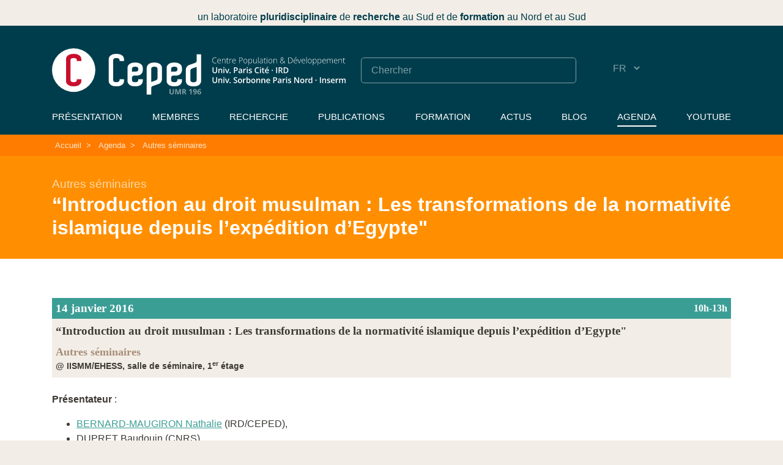

--- FILE ---
content_type: text/html; charset=utf-8
request_url: https://www.ceped.org/evenement/introduction-au-droit-musulman-les-894
body_size: 10214
content:
<!DOCTYPE html>
<html lang="fr">
<head>
	<base href="https://www.ceped.org" />
	<meta charset="utf-8" />
	
	 <meta name="robots" content="index, follow, all">
	<meta name="viewport" content="width=device-width, initial-scale=1.0">
	<meta name="apple-mobile-web-app-capable" content="no">
	<meta name="apple-touch-fullscreen" content="yes">
	<meta name="msapplication-tap-highlight" content="no">
	<script>
var mediabox_settings={"auto_detect":true,"ns":"box","tt_img":true,"sel_g":"#documents_portfolio a[type='image\/jpeg'],#documents_portfolio a[type='image\/png'],#documents_portfolio a[type='image\/gif']","sel_c":".mediabox","str_ssStart":"Diaporama","str_ssStop":"Arr\u00eater","str_cur":"{current}\/{total}","str_prev":"Pr\u00e9c\u00e9dent","str_next":"Suivant","str_close":"Fermer","str_loading":"Chargement\u2026","str_petc":"Taper \u2019Echap\u2019 pour fermer","str_dialTitDef":"Boite de dialogue","str_dialTitMed":"Affichage d\u2019un media","splash_url":"","lity":{"skin":"_simple-dark","maxWidth":"80%","maxHeight":"90%","minWidth":"400px","minHeight":"","slideshow_speed":"2500","opacite":"0.9","defaultCaptionState":"expanded"}};
</script>
<!-- insert_head_css -->
<link rel='stylesheet' href='local/cache-css/b2941de448bebab44efc71d1f78aeef1.css?1769617538' type='text/css' />














	
	
	
<script type='text/javascript' src='local/cache-js/23dd98695a9e56d4fcdc9b6d74bd34f4.js?1769617539'></script>










<!-- insert_head -->





<link rel="shortcut icon" href="favicon.ico?1602848627" type="image/x-icon" />
<link rel="apple-touch-icon" sizes="57x57" href="local/cache-gd2/03/9d5c9ed6e25796219fadefa497095d.png?1750254506" />
<link rel="apple-touch-icon" sizes="114x114" href="local/cache-gd2/af/166d120026049d07ac81fe78d01fdc.png?1750254477" />
<link rel="apple-touch-icon" sizes="72x72" href="local/cache-gd2/fa/e6e44a99f24d3ab8721fafd406961d.png?1750254506" />
<link rel="apple-touch-icon" sizes="144x144" href="local/cache-gd2/db/7782b36a652f5b014809ee71693270.png?1750254507" />
<link rel="apple-touch-icon" sizes="60x60" href="local/cache-gd2/92/0b3d31589302a59a33e563f7733740.png?1750254507" />
<link rel="apple-touch-icon" sizes="120x120" href="local/cache-gd2/8f/ae45f3c2adfd2bc239738eed255e89.png?1750254507" />
<link rel="apple-touch-icon" sizes="76x76" href="local/cache-gd2/8e/bc589b250e07eae6791ad637becb50.png?1750254507" />
<link rel="icon" type="image/png" href="local/cache-gd2/f3/d5960e0600bf10bf2238202d0c1225.png?1750254507" sizes="96x96" />
<link rel="icon" type="image/png" href="local/cache-gd2/9d/389978653a32b327aa4095c09167c6.png?1750254507" sizes="16x16" />
<link rel="icon" type="image/png" href="local/cache-gd2/f7/0443f4cea4ec5ff3a260ed78a23ef6.png?1750254507" sizes="32x32" />
<link rel="icon" type="image/png" href="local/cache-gd2/e4/b8f5a2330d04188bb812ab1056f4ac.png?1750254507" sizes="192x192" />
<meta name="msapplication-TileImage" content="local/cache-gd2/af/166d120026049d07ac81fe78d01fdc.png?1750254477" />

<meta name="msapplication-TileColor" content="#fcf2f4" />
<meta name="theme-color" content="#fcf2f4" />

<link rel="unapi-server" type="application/xml" title="unAPI" href="https://www.ceped.org/spip.php?page=zotspip_unapi&amp;source=zotspip" /><script>htactif=1;document.createElement('picture'); var image_responsive_retina_hq = 0;</script><script>image_responsive_retina_hq = 1;</script>



		
	
	
	<link rel="alternate" type="application/rss+xml" title="Syndiquer tout le site" href="spip.php?page=backend" />	<title>“Introduction au droit musulman : Les transformati - Ceped</title>
	<meta name="description" content="Pr&#233;sentateur : BERNARD-MAUGIRON Nathalie (IRD/CEPED), DUPRET Baudouin (CNRS), BRAS Jean-Philippe (Universit&#233; de Rouen) Le s&#233;minaire aura lieu tous les 2e jeudis du mois de 10h &#224; 13h R&#233;sum&#233; du s&#233;minaire : Le s&#233;minaire propose de conduire une r&#233;flexion sur les relations entre les configurations de la normativit&#233; islamique et les cadres de r&#233;f&#233;rence dans lesquels elle se d&#233;ploie : situations imp&#233;riales et coloniales ; Etats-nations ; globalisations, islam-monde et islam des minorit&#233;s. Nous analyserons &#224; travers le traitement de th&#232;mes sur la justice, le droit de la famille, le droit &#233;conomique, le droit constitutionnel,... la mani&#232;re dont se jouent les relations entre droit, Etat et soci&#233;t&#233; dans le monde musulman. Nous nous appuierons sur l&#039;analyse de textes juridiques en langue arabe (constitutions, lois sur le syst&#232;me politique, d&#233;cisions de justice) et, lorsqu&#039;elles sont disponibles, sur leurs traductions. Diff&#233;rents chercheurs seront invit&#233;s &#224; pr&#233;senter leurs travaux dans le cadre des s&#233;ances du s&#233;minaire. Programme de cette s&#233;ance : Le droit coutumier Invit&#233; : L&#233;on Buskens (professeur &#224; l&#039;Universit&#233; de Leyde et directeur du Netherlands Interuniversity School for Islamic Studies (NISIS))" />
	<link rel="canonical" href="https://www.ceped.org/evenement/introduction-au-droit-musulman-les-894" />
<!-- Plugin Métas + -->
<!-- Dublin Core -->
<link rel="schema.DC" href="https://purl.org/dc/elements/1.1/" />
<link rel="schema.DCTERMS" href="https://purl.org/dc/terms/" />
<meta name="DC.Format" content="text/html" />
<meta name="DC.Type" content="Text" />
<meta name="DC.Language" content="fr" />


<meta name="DC.Date" content="2026-01-29" />

<meta name="DC.Identifier" content="https://www.ceped.org/spip.php?page=404" />
<meta name="DC.Publisher" content="Ceped" />
<meta name="DC.Source" content="https://www.ceped.org" />

<meta name="DC.Creator" content="Ceped" />





<!-- Open Graph -->
 
<meta property="og:rich_attachment" content="true" />

<meta property="og:site_name" content="Ceped" />
<meta property="og:type" content="website" />

<meta property="og:locale" content="fr_FR" />
<meta property="og:url" content="https://www.ceped.org/spip.php?page=404" />


 

<meta property="og:image" content="https://www.ceped.org/local/cache-vignettes/L1200xH630/f04ee45e2ad81ea40e7de1f2a50c78-9267b.png" />
<meta property="og:image:width" content="1200" />
<meta property="og:image:height" content="630" />
<meta property="og:image:type" content="image/png" />








<!-- Twitter Card -->
<meta name="twitter:card" content="summary_large_image" />


<meta name="twitter:dnt" content="on" />
<meta name="twitter:url" content="https://www.ceped.org/spip.php?page=404" />

<meta name="twitter:image" content="https://www.ceped.org/local/cache-vignettes/L506xH253/f321c48466b4e611eaa68d441c3046-bc5bf.png?1750254478" />
</head>

<body>
<progress value="0"></progress>

<!-- header -->
<header role="banner" class="rwd-hidden">
	<!-- header-baseline -->
	<div class="pre-container">
		<div class="header-baseline"><p>un laboratoire <strong>pluridisciplinaire</strong> de <strong>recherche</strong> au Sud et de <strong>formation</strong> au Nord et au Sud</p></div>
	</div>

	<div class="pre-container bg-blue">
		<div class="container">
			<div class="row">
				<div class="col-md-12">
					<div class="header-desktop">
						<!-- header-links -->
						<div class="header-links">
							<div class="header-link header-link-1">
								<a href="https://www.ceped.org"><img src="squelettes/img/logo-CEPED-2025-white-2.svg"  alt="Centre Population et Développement<br />UMR 196 (Paris Descartes - IRD)" /></a>
							</div>
							<div class="header-link header-link-2">
								<div class="header-search"><form action="spip.php?page=recherche" method="get" class="search-form">
	<fieldset>
		<input name="page" value="recherche" type="hidden"
>
		<input type="hidden" name="lang" value="fr" />
		<input name="page" value="recherche" type="hidden"/>
		<input type="search" class="span search" placeholder="Chercher" accesskey="4" name="recherche" id="recherche" >
	</fieldset>
</form></div>
								<div class="header-lang">
									<div class="formulaire_spip formulaire_menu_lang" id="formulaire_menu_lang">
	<form method="post" action="https://www.ceped.org/spip.php?action=converser&amp;redirect=.%2F"><div>
		<input name="action" value="converser" type="hidden" />
		<input name="redirect" value="./" type="hidden" />
		<label for="var_lang">Langues du site</label>
		<select name="var_lang" id="var_lang" onchange="this.parentNode.parentNode.submit()">
			
				<option class='maj-debut' value='en'>EN</option>
			
				<option class='maj-debut' value='fr' selected='selected'>FR</option>
			
				<option class='maj-debut' value='es'>ES</option>
			
		</select>
		<noscript><p class="boutons"><input type="submit" class="submit" value="&gt;&gt;" /></p></noscript>
	</div></form>
</div>								</div>
							</div>
							<div class="header-link header-link-3">
								<ul class="menu-liste menu-items" data-depth="0">
		<li class="menu-entree item menu-info">
		<a href="fr/Presentation/">Présentation</a> 
		</li>
		<li class="menu-entree item menu-items__item menu-items__item_objet menu-items__item_rubrique menu-group">
		<a href="fr/membres/" class="menu-items__lien">Membres</a>
				<ul class="menu-liste menu-items" data-depth="1">
		<li class="menu-entree item menu-items__item menu-items__item_objet menu-items__item_rubrique rub4">
			<a href="fr/membres/chercheurs-enseignants-chercheurs/" class="menu-items__lien">Chercheurs, Enseignants-Chercheurs, Ingénieurs</a>
				
				
					
				
			
		</li>
		<li class="menu-entree item menu-items__item menu-items__item_objet menu-items__item_rubrique rub7">
			<a href="fr/membres/Associes/" class="menu-items__lien">Chercheurs associés</a>
				
				
					
				
			
		</li>
		<li class="menu-entree item menu-items__item menu-items__item_objet menu-items__item_rubrique rub98">
			<a href="fr/membres/post-doctorants-et-jeunes/" class="menu-items__lien">Post-doctorants et Jeunes chercheurs</a>
				
				
					
				
			
		</li>
		<li class="menu-entree item menu-items__item menu-items__item_objet menu-items__item_rubrique rub106">
			<a href="fr/membres/administration-de-la-recherche/" class="menu-items__lien">Administration de la recherche</a>
				
				
					
				
			
		</li>
		<li class="menu-entree item menu-items__item menu-items__item_objet menu-items__item_rubrique rub6">
			<a href="fr/membres/Personnels-d-appui/" class="menu-items__lien">Appui à la recherche</a>
				
				
					
				
			
		</li>
		<li class="menu-entree item menu-items__item menu-items__item_objet menu-items__item_rubrique rub107">
			<a href="fr/membres/charges-de-projet-contractuels/" class="menu-items__lien">Chargés de projet &amp; Contractuels</a>
				
				
					
				
			
		</li>
		<li class="menu-entree item menu-items__item menu-items__item_objet menu-items__item_rubrique rub77">
			<a href="fr/membres/Doctorants-77/" class="menu-items__lien">Doctorants du Ceped</a>
				
				
					
				
			
		</li>
		<li class="menu-entree item menu-items__item menu-items__item_objet menu-items__item_rubrique rub115">
			<a href="fr/membres/stagiaires/" class="menu-items__lien">Stagiaires</a>
				
				
					
				
			
		</li>
		<li class="menu-entree item menu-items__item menu-items__item_objet menu-items__item_rubrique rub102">
			<a href="fr/membres/autres-doctorants/" class="menu-items__lien">Autres Doctorants</a>
				
				
					
				
			
		</li>
		<li class="menu-entree item menu-items__item menu-items__item_objet menu-items__item_rubrique">
		<a href="fr/les-anciens-du-ceped/" class="menu-items__lien">Les Anciens du Ceped</a> 
		</li>
		
	</ul> 
		</li>
		<li class="menu-entree item menu-items__item menu-items__item_objet menu-items__item_rubrique menu-beaker">
		<a href="fr/recherche/" class="menu-items__lien">Recherche</a>
				<ul class="menu-liste menu-items" data-depth="1">
		<li class="menu-entree item">
		<a href="fr/Axes/">Axes de recherche</a>
				<ul class="menu-liste menu-items" data-depth="2">
		<li class="menu-entree item">
			<a href="fr/Axes/axe1">Axe 1 <span aria-hidden='true'>·</span> Santé mondiale : crises, politiques, interventions</a>
		</li>
	
		<li class="menu-entree item">
			<a href="fr/Axes/axe2">Axe 2 <span aria-hidden='true'>·</span> Migrations, Pouvoir, Actions collectives</a>
		</li>
	
		<li class="menu-entree item">
			<a href="fr/Axes/axe3">Axe 3 <span aria-hidden='true'>·</span> Savoirs et Marchés au Sud : éducation, technosciences et culture</a>
		</li>
	
		<li class="menu-entree item">
			<a href="fr/Axes/axe4">Axe 4 <span aria-hidden='true'>·</span> Inégalités de santé : vulnérabilités et émancipations</a>
		</li>
		
	</ul> 
		</li>
		<li class="menu-entree item menu-items__item menu-items__item_objet menu-items__item_rubrique">
		<a href="fr/recherche/" class="menu-items__lien">Projets de recherche</a> 
		</li>
		<li class="menu-entree item menu-items__item menu-items__item_objet menu-items__item_rubrique">
		<a href="fr/projets-acheves/" class="menu-items__lien">Projets achevés</a> 
		</li>
		<li class="menu-entree item menu-items__item menu-items__item_page-speciale mots">
		<a href="spip.php?page=mots" class="menu-items__lien">Thèmes &amp; Terrains de recherche</a> 
		</li>
		
	</ul> 
		</li>
		<li class="menu-entree item menu-items__item menu-items__item_objet menu-items__item_rubrique menu-book">
		<a href="fr/publications-ressources/" class="menu-items__lien">Publications</a>
				<ul class="menu-liste menu-items" data-depth="1">
		
		<li class="menu-entree item menu-items__item menu-items__item_objet menu-items__item_rubrique rub112">
			<a href="fr/publications-ressources/collection-hal-du-ceped/" class="menu-items__lien">Collection HAL du Ceped</a>
				
				
					
				
			
		</li>
		<li class="menu-entree item menu-items__item menu-items__item_objet menu-items__item_rubrique rub58">
			<a href="fr/publications-ressources/working-papers-du-ceped/" class="menu-items__lien">Working Papers du Ceped</a>
				
				
					
				
			
		</li>
		<li class="menu-entree item menu-items__item menu-items__item_objet menu-items__item_rubrique rub119">
			<a href="fr/publications-ressources/chaine-youtube-du-ceped/" class="menu-items__lien">Chaîne Youtube du Ceped</a>
				
				
					
				
			
		</li>
		<li class="menu-entree item menu-items__item menu-items__item_objet menu-items__item_rubrique rub23">
			<a href="fr/publications-ressources/archives-des-editions-du-ceped/" class="menu-items__lien">Archives des Éditions du Ceped (1988-2011)</a>
				     
				
					<ul class="menu-liste menu-items menu-items" data-depth="2">
				
					
					<li class="menu-entree item menu-items__item menu-items__item_objet menu-items__item_rubrique rub59">
						<a href="fr/publications-ressources/archives-des-editions-du-ceped/la-chronique/" class="menu-items__lien">La Chronique</a>
						
							
					
				
						
					</li>
				
					
					<li class="menu-entree item menu-items__item menu-items__item_objet menu-items__item_rubrique rub57">
						<a href="fr/publications-ressources/archives-des-editions-du-ceped/les-clefs-pour/" class="menu-items__lien">Les Clefs pour...</a>
						
							
					
				
						
					</li>
				
					
					<li class="menu-entree item menu-items__item menu-items__item_objet menu-items__item_rubrique rub62">
						<a href="fr/publications-ressources/archives-des-editions-du-ceped/les-numeriques-du-ceped/" class="menu-items__lien">Les Numériques du CEPED</a>
						
							
					
				
						
					</li>
				
					
					<li class="menu-entree item menu-items__item menu-items__item_objet menu-items__item_rubrique rub61">
						<a href="fr/publications-ressources/archives-des-editions-du-ceped/regards-sur/" class="menu-items__lien">Regards sur...</a>
						
							
					
				
						
					</li>
				
					
					<li class="menu-entree item menu-items__item menu-items__item_objet menu-items__item_rubrique rub60">
						<a href="fr/publications-ressources/archives-des-editions-du-ceped/rencontres/" class="menu-items__lien">Rencontres</a>
						
							
					
				
						
					</li>
				
					
					</ul>
				
			
		</li>
		<li class="menu-entree item menu-items__item menu-items__item_objet menu-items__item_rubrique rub118">
			<a href="fr/publications-ressources/archives/" class="menu-items__lien">Autres archives</a>
				    
				
					<ul class="menu-liste menu-items menu-items" data-depth="2">
				
					
					<li class="menu-entree item menu-items__item menu-items__item_objet menu-items__item_rubrique rub103">
						<a href="fr/publications-ressources/archives/publications-des-membres-du-ceped/" class="menu-items__lien">Publications (2008-2022) des membres du Ceped</a>
						
							
					
				
						
					</li>
				
					
					<li class="menu-entree item menu-items__item menu-items__item_objet menu-items__item_rubrique rub73">
						<a href="fr/publications-ressources/archives/actes-de-seminaires/" class="menu-items__lien">Actes de Séminaires</a>
						
							
					
				
						
					</li>
				
					
					<li class="menu-entree item menu-items__item menu-items__item_objet menu-items__item_rubrique rub95">
						<a href="fr/publications-ressources/archives/films-videos/" class="menu-items__lien">Films &amp; Vidéos</a>
						
							
					
				
						
					</li>
				
					
					<li class="menu-entree item menu-items__item menu-items__item_objet menu-items__item_rubrique rub104">
						<a href="fr/publications-ressources/archives/ireda-inventaire-des-recensements/" class="menu-items__lien">IREDA (Inventaire des recensements et enquêtes démographiques en Afrique)</a>
						
							
					
				
						
					</li>
				
					
					</ul>
				
			
		</li>
		
	</ul> 
		</li>
		<li class="menu-entree item menu-items__item menu-items__item_objet menu-items__item_rubrique menu-graduation-cap">
		<a href="fr/formation/" class="menu-items__lien">Formation</a>
				<ul class="menu-liste menu-items" data-depth="1">
		<li class="menu-entree item menu-items__item menu-items__item_objet menu-items__item_rubrique rub120">
			<a href="fr/formation/faire-un-master-au-ceped/" class="menu-items__lien">Faire un master au Ceped</a>
				
				
						
						 
						

						
					
					
				
			
		</li>
		<li class="menu-entree item menu-items__item menu-items__item_objet menu-items__item_rubrique rub121">
			<a href="fr/formation/faire-une-these-au-ceped/" class="menu-items__lien">Faire une thèse au Ceped</a>
				
				
						
						     
						 
							

						
							
								<ul class="menu-liste menu-items menu-items" data-depth="2">
							
								<li class="menu-entree item menu-items__item menu-items__item_objet menu-items__item_article">
										<a href="fr/formation/faire-une-these-au-ceped/article/candidater-au-ceped" class="menu-items__lien">Candidater au Ceped</a>
								</li>
							
								<li class="menu-entree item menu-items__item menu-items__item_objet menu-items__item_article">
										<a href="fr/formation/faire-une-these-au-ceped/article/ecoles-doctorales-encadrants" class="menu-items__lien">Écoles Doctorales &amp; Encadrants habilités</a>
								</li>
							
								<li class="menu-entree item menu-items__item menu-items__item_objet menu-items__item_article">
										<a href="fr/formation/faire-une-these-au-ceped/article/seminaires-des-doctorants" class="menu-items__lien">Séminaires des doctorants</a>
								</li>
							
								<li class="menu-entree item menu-items__item menu-items__item_objet menu-items__item_article">
										<a href="fr/formation/faire-une-these-au-ceped/article/liste-des-doctorants" class="menu-items__lien">Doctorants du Ceped</a>
								</li>
							
								<li class="menu-entree item menu-items__item menu-items__item_objet menu-items__item_article">
										<a href="fr/formation/faire-une-these-au-ceped/article/autres-doctorants-associes-au" class="menu-items__lien">Autres doctorants associés au Ceped</a>
								</li>
							
								
								</ul>
							
						
					
					
				
			
		</li>
		<li class="menu-entree item menu-items__item menu-items__item_objet menu-items__item_rubrique rub38">
			<a href="fr/formation/theses-en-cours/" class="menu-items__lien">Thèses en cours</a>
				
				
						
						                                                                                   
						

						
					
					
				
			
		</li>
		<li class="menu-entree item menu-items__item menu-items__item_objet menu-items__item_rubrique rub39">
			<a href="fr/formation/theses-soutenues/" class="menu-items__lien">Thèses soutenues</a>
				
				
						
						                                                                                                                              
						

						
					
					
				
			
		</li>
		
	</ul> 
		</li>
		<li class="menu-entree item menu-items__item menu-items__item_objet menu-items__item_rubrique">
		<a href="fr/Actualites/" class="menu-items__lien">Actus</a> 
		</li>
		<li class="menu-entree item menu-items__item menu-items__item_objet menu-items__item_rubrique">
		<a href="fr/blog/" class="menu-items__lien">Blog</a> 
		</li>
		<li class="menu-entree item menu-items__item menu-items__item_objet menu-items__item_rubrique menu-calendar on active">
		<a href="fr/agenda/" class="menu-items__lien">Agenda</a>
				<ul class="menu-liste menu-items" data-depth="1">
		<li class="menu-entree item menu-items__item menu-items__item_objet menu-items__item_article">
				<a href="fr/agenda/Seminaire-axe-1" class="menu-items__lien">Séminaires de l&#8217;axe 1</a>
			</li>
			
			<li class="menu-entree item menu-items__item menu-items__item_objet menu-items__item_article">
				<a href="fr/agenda/Seminaire-axe-2" class="menu-items__lien">Séminaires de l&#8217;axe 2</a>
			</li>
			
			<li class="menu-entree item menu-items__item menu-items__item_objet menu-items__item_article">
				<a href="fr/agenda/Seminaire-axe-3" class="menu-items__lien">Séminaires de l&#8217;axe 3</a>
			</li>
			
			<li class="menu-entree item menu-items__item menu-items__item_objet menu-items__item_article">
				<a href="fr/agenda/article/seminaires-de-l-axe-4" class="menu-items__lien">Séminaires de l&#8217;axe 4</a>
			</li>
			
			<li class="menu-entree item menu-items__item menu-items__item_objet menu-items__item_article">
				<a href="fr/agenda/Seminaire-des-Doctorants" class="menu-items__lien">Séminaires des Doctorants</a>
			</li>
			
			<li class="menu-entree item menu-items__item menu-items__item_objet menu-items__item_article">
				<a href="fr/agenda/autres-seminaires" class="menu-items__lien">Autres séminaires</a>
			</li>
			
			<li class="menu-entree item menu-items__item menu-items__item_objet menu-items__item_article">
				<a href="fr/agenda/article/conferences-colloques" class="menu-items__lien">Conférences / Colloques</a>
			</li>
			
			<li class="menu-entree item menu-items__item menu-items__item_objet menu-items__item_article">
				<a href="fr/agenda/CEPED-fait-son-cinema" class="menu-items__lien">Le Ceped fait son cinéma...</a>
			</li>
			
			<li class="menu-entree item menu-items__item menu-items__item_objet menu-items__item_article">
				<a href="fr/agenda/article/le-ceped-page-a-page" class="menu-items__lien">Le Ceped page à page</a>
			</li>
			
			<li class="menu-entree item menu-items__item menu-items__item_objet menu-items__item_article">
				<a href="fr/agenda/article/soutenance-de-these" class="menu-items__lien">Soutenance de thèse</a>
			</li>
			
			<li class="menu-entree item menu-items__item menu-items__item_objet menu-items__item_article">
				<a href="fr/agenda/article/cafes-covid-au-sud" class="menu-items__lien">Cafés COVID au Sud</a>
			</li>
			
			<li class="menu-entree item menu-items__item menu-items__item_objet menu-items__item_article">
				<a href="fr/agenda/article/autres-evenements" class="menu-items__lien">Autres événements</a>
			</li>
		
		
		
	</ul> 
		</li>
		<li class="menu-entree item menu-items__item menu-items__item_lien">
		<a href="https://www.youtube.com/c/CepedOrgUMR196" class="menu-items__lien spip_out">YouTube</a> 
		</li>
		
	</ul></div>
						</div>
					 </div>
				</div>
			</div>
		</div>
	</div>
</header>
<!-- #header -->


<!-- header responsive (fixed navbar) -->
<nav class="navbar navbar-expand-md navbar-dark no-fixed-top rwd-show">
	<div class="navbar-logos">
		<a class="navbar-brand" href="https://www.ceped.org">
			<img src="squelettes/img/logo-CEPED-2025-white-2.svg"  alt="Centre Population et Développement<br />UMR 196 (Paris Descartes - IRD)" class="header-logo-rwd-2" />
		</a>
	</div>
	<div class="navbar-tools">
		<button class="navbar-toggler" type="button" data-toggle="collapse" data-target="#navbarCollapse" aria-controls="navbarCollapse" aria-expanded="false" aria-label="Toggle navigation">
			<span class="navbar-toggler-icon"></span>
	 	</button>
		<div class="navbar-lang"><div class="formulaire_spip formulaire_menu_lang" id="formulaire_menu_lang">
<form method="post" action="https://www.ceped.org/spip.php?action=converser&amp;redirect=introduction-au-droit-musulman-les-894"><div>
	<input name="action" value="converser" type="hidden"
><input name="redirect" value="introduction-au-droit-musulman-les-894" type="hidden"
>
	<label for="var_lang">Langues du site</label>
	<select name="var_lang" id="var_lang" onchange="this.parentNode.parentNode.submit()">
		<option value='en' dir="ltr">&#91;en&#93; English</option>
	

	 
		<option value='es' dir="ltr">&#91;es&#93; Espa&#241;ol</option>
	

	 
		<option value='fr' selected="selected" dir="ltr">&#91;fr&#93; fran&#231;ais</option>
	</select>
	<noscript><p class="boutons"><input type="submit" class="btn submit" value="&gt;&gt;"></p></noscript>
</div></form>
</div></div>
	</div>
	<div class="collapse navbar-collapse" id="navbarCollapse">
		<ul class="menu-liste menu-items" data-depth="0">
		<li class="menu-entree item menu-info">
		<a href="fr/Presentation/">Présentation</a> 
		</li>
		<li class="menu-entree item menu-items__item menu-items__item_objet menu-items__item_rubrique menu-group">
		<a href="fr/membres/" class="menu-items__lien">Membres</a>
				<ul class="menu-liste menu-items" data-depth="1">
		<li class="menu-entree item menu-items__item menu-items__item_objet menu-items__item_rubrique rub4">
			<a href="fr/membres/chercheurs-enseignants-chercheurs/" class="menu-items__lien">Chercheurs, Enseignants-Chercheurs, Ingénieurs</a>
				
				
					
				
			
		</li>
		<li class="menu-entree item menu-items__item menu-items__item_objet menu-items__item_rubrique rub7">
			<a href="fr/membres/Associes/" class="menu-items__lien">Chercheurs associés</a>
				
				
					
				
			
		</li>
		<li class="menu-entree item menu-items__item menu-items__item_objet menu-items__item_rubrique rub98">
			<a href="fr/membres/post-doctorants-et-jeunes/" class="menu-items__lien">Post-doctorants et Jeunes chercheurs</a>
				
				
					
				
			
		</li>
		<li class="menu-entree item menu-items__item menu-items__item_objet menu-items__item_rubrique rub106">
			<a href="fr/membres/administration-de-la-recherche/" class="menu-items__lien">Administration de la recherche</a>
				
				
					
				
			
		</li>
		<li class="menu-entree item menu-items__item menu-items__item_objet menu-items__item_rubrique rub6">
			<a href="fr/membres/Personnels-d-appui/" class="menu-items__lien">Appui à la recherche</a>
				
				
					
				
			
		</li>
		<li class="menu-entree item menu-items__item menu-items__item_objet menu-items__item_rubrique rub107">
			<a href="fr/membres/charges-de-projet-contractuels/" class="menu-items__lien">Chargés de projet &amp; Contractuels</a>
				
				
					
				
			
		</li>
		<li class="menu-entree item menu-items__item menu-items__item_objet menu-items__item_rubrique rub77">
			<a href="fr/membres/Doctorants-77/" class="menu-items__lien">Doctorants du Ceped</a>
				
				
					
				
			
		</li>
		<li class="menu-entree item menu-items__item menu-items__item_objet menu-items__item_rubrique rub115">
			<a href="fr/membres/stagiaires/" class="menu-items__lien">Stagiaires</a>
				
				
					
				
			
		</li>
		<li class="menu-entree item menu-items__item menu-items__item_objet menu-items__item_rubrique rub102">
			<a href="fr/membres/autres-doctorants/" class="menu-items__lien">Autres Doctorants</a>
				
				
					
				
			
		</li>
		<li class="menu-entree item menu-items__item menu-items__item_objet menu-items__item_rubrique">
		<a href="fr/les-anciens-du-ceped/" class="menu-items__lien">Les Anciens du Ceped</a> 
		</li>
		
	</ul> 
		</li>
		<li class="menu-entree item menu-items__item menu-items__item_objet menu-items__item_rubrique menu-beaker">
		<a href="fr/recherche/" class="menu-items__lien">Recherche</a>
				<ul class="menu-liste menu-items" data-depth="1">
		<li class="menu-entree item">
		<a href="fr/Axes/">Axes de recherche</a>
				<ul class="menu-liste menu-items" data-depth="2">
		<li class="menu-entree item">
			<a href="fr/Axes/axe1">Axe 1 <span aria-hidden='true'>·</span> Santé mondiale : crises, politiques, interventions</a>
		</li>
	
		<li class="menu-entree item">
			<a href="fr/Axes/axe2">Axe 2 <span aria-hidden='true'>·</span> Migrations, Pouvoir, Actions collectives</a>
		</li>
	
		<li class="menu-entree item">
			<a href="fr/Axes/axe3">Axe 3 <span aria-hidden='true'>·</span> Savoirs et Marchés au Sud : éducation, technosciences et culture</a>
		</li>
	
		<li class="menu-entree item">
			<a href="fr/Axes/axe4">Axe 4 <span aria-hidden='true'>·</span> Inégalités de santé : vulnérabilités et émancipations</a>
		</li>
		
	</ul> 
		</li>
		<li class="menu-entree item menu-items__item menu-items__item_objet menu-items__item_rubrique">
		<a href="fr/recherche/" class="menu-items__lien">Projets de recherche</a> 
		</li>
		<li class="menu-entree item menu-items__item menu-items__item_objet menu-items__item_rubrique">
		<a href="fr/projets-acheves/" class="menu-items__lien">Projets achevés</a> 
		</li>
		<li class="menu-entree item menu-items__item menu-items__item_page-speciale mots">
		<a href="spip.php?page=mots" class="menu-items__lien">Thèmes &amp; Terrains de recherche</a> 
		</li>
		
	</ul> 
		</li>
		<li class="menu-entree item menu-items__item menu-items__item_objet menu-items__item_rubrique menu-book">
		<a href="fr/publications-ressources/" class="menu-items__lien">Publications</a>
				<ul class="menu-liste menu-items" data-depth="1">
		
		<li class="menu-entree item menu-items__item menu-items__item_objet menu-items__item_rubrique rub112">
			<a href="fr/publications-ressources/collection-hal-du-ceped/" class="menu-items__lien">Collection HAL du Ceped</a>
				
				
					
				
			
		</li>
		<li class="menu-entree item menu-items__item menu-items__item_objet menu-items__item_rubrique rub58">
			<a href="fr/publications-ressources/working-papers-du-ceped/" class="menu-items__lien">Working Papers du Ceped</a>
				
				
					
				
			
		</li>
		<li class="menu-entree item menu-items__item menu-items__item_objet menu-items__item_rubrique rub119">
			<a href="fr/publications-ressources/chaine-youtube-du-ceped/" class="menu-items__lien">Chaîne Youtube du Ceped</a>
				
				
					
				
			
		</li>
		<li class="menu-entree item menu-items__item menu-items__item_objet menu-items__item_rubrique rub23">
			<a href="fr/publications-ressources/archives-des-editions-du-ceped/" class="menu-items__lien">Archives des Éditions du Ceped (1988-2011)</a>
				     
				
					<ul class="menu-liste menu-items menu-items" data-depth="2">
				
					
					<li class="menu-entree item menu-items__item menu-items__item_objet menu-items__item_rubrique rub59">
						<a href="fr/publications-ressources/archives-des-editions-du-ceped/la-chronique/" class="menu-items__lien">La Chronique</a>
						
							
					
				
						
					</li>
				
					
					<li class="menu-entree item menu-items__item menu-items__item_objet menu-items__item_rubrique rub57">
						<a href="fr/publications-ressources/archives-des-editions-du-ceped/les-clefs-pour/" class="menu-items__lien">Les Clefs pour...</a>
						
							
					
				
						
					</li>
				
					
					<li class="menu-entree item menu-items__item menu-items__item_objet menu-items__item_rubrique rub62">
						<a href="fr/publications-ressources/archives-des-editions-du-ceped/les-numeriques-du-ceped/" class="menu-items__lien">Les Numériques du CEPED</a>
						
							
					
				
						
					</li>
				
					
					<li class="menu-entree item menu-items__item menu-items__item_objet menu-items__item_rubrique rub61">
						<a href="fr/publications-ressources/archives-des-editions-du-ceped/regards-sur/" class="menu-items__lien">Regards sur...</a>
						
							
					
				
						
					</li>
				
					
					<li class="menu-entree item menu-items__item menu-items__item_objet menu-items__item_rubrique rub60">
						<a href="fr/publications-ressources/archives-des-editions-du-ceped/rencontres/" class="menu-items__lien">Rencontres</a>
						
							
					
				
						
					</li>
				
					
					</ul>
				
			
		</li>
		<li class="menu-entree item menu-items__item menu-items__item_objet menu-items__item_rubrique rub118">
			<a href="fr/publications-ressources/archives/" class="menu-items__lien">Autres archives</a>
				    
				
					<ul class="menu-liste menu-items menu-items" data-depth="2">
				
					
					<li class="menu-entree item menu-items__item menu-items__item_objet menu-items__item_rubrique rub103">
						<a href="fr/publications-ressources/archives/publications-des-membres-du-ceped/" class="menu-items__lien">Publications (2008-2022) des membres du Ceped</a>
						
							
					
				
						
					</li>
				
					
					<li class="menu-entree item menu-items__item menu-items__item_objet menu-items__item_rubrique rub73">
						<a href="fr/publications-ressources/archives/actes-de-seminaires/" class="menu-items__lien">Actes de Séminaires</a>
						
							
					
				
						
					</li>
				
					
					<li class="menu-entree item menu-items__item menu-items__item_objet menu-items__item_rubrique rub95">
						<a href="fr/publications-ressources/archives/films-videos/" class="menu-items__lien">Films &amp; Vidéos</a>
						
							
					
				
						
					</li>
				
					
					<li class="menu-entree item menu-items__item menu-items__item_objet menu-items__item_rubrique rub104">
						<a href="fr/publications-ressources/archives/ireda-inventaire-des-recensements/" class="menu-items__lien">IREDA (Inventaire des recensements et enquêtes démographiques en Afrique)</a>
						
							
					
				
						
					</li>
				
					
					</ul>
				
			
		</li>
		
	</ul> 
		</li>
		<li class="menu-entree item menu-items__item menu-items__item_objet menu-items__item_rubrique menu-graduation-cap">
		<a href="fr/formation/" class="menu-items__lien">Formation</a>
				<ul class="menu-liste menu-items" data-depth="1">
		<li class="menu-entree item menu-items__item menu-items__item_objet menu-items__item_rubrique rub120">
			<a href="fr/formation/faire-un-master-au-ceped/" class="menu-items__lien">Faire un master au Ceped</a>
				
				
						
						 
						

						
					
					
				
			
		</li>
		<li class="menu-entree item menu-items__item menu-items__item_objet menu-items__item_rubrique rub121">
			<a href="fr/formation/faire-une-these-au-ceped/" class="menu-items__lien">Faire une thèse au Ceped</a>
				
				
						
						     
						 
							

						
							
								<ul class="menu-liste menu-items menu-items" data-depth="2">
							
								<li class="menu-entree item menu-items__item menu-items__item_objet menu-items__item_article">
										<a href="fr/formation/faire-une-these-au-ceped/article/candidater-au-ceped" class="menu-items__lien">Candidater au Ceped</a>
								</li>
							
								<li class="menu-entree item menu-items__item menu-items__item_objet menu-items__item_article">
										<a href="fr/formation/faire-une-these-au-ceped/article/ecoles-doctorales-encadrants" class="menu-items__lien">Écoles Doctorales &amp; Encadrants habilités</a>
								</li>
							
								<li class="menu-entree item menu-items__item menu-items__item_objet menu-items__item_article">
										<a href="fr/formation/faire-une-these-au-ceped/article/seminaires-des-doctorants" class="menu-items__lien">Séminaires des doctorants</a>
								</li>
							
								<li class="menu-entree item menu-items__item menu-items__item_objet menu-items__item_article">
										<a href="fr/formation/faire-une-these-au-ceped/article/liste-des-doctorants" class="menu-items__lien">Doctorants du Ceped</a>
								</li>
							
								<li class="menu-entree item menu-items__item menu-items__item_objet menu-items__item_article">
										<a href="fr/formation/faire-une-these-au-ceped/article/autres-doctorants-associes-au" class="menu-items__lien">Autres doctorants associés au Ceped</a>
								</li>
							
								
								</ul>
							
						
					
					
				
			
		</li>
		<li class="menu-entree item menu-items__item menu-items__item_objet menu-items__item_rubrique rub38">
			<a href="fr/formation/theses-en-cours/" class="menu-items__lien">Thèses en cours</a>
				
				
						
						                                                                                   
						

						
					
					
				
			
		</li>
		<li class="menu-entree item menu-items__item menu-items__item_objet menu-items__item_rubrique rub39">
			<a href="fr/formation/theses-soutenues/" class="menu-items__lien">Thèses soutenues</a>
				
				
						
						                                                                                                                              
						

						
					
					
				
			
		</li>
		
	</ul> 
		</li>
		<li class="menu-entree item menu-items__item menu-items__item_objet menu-items__item_rubrique">
		<a href="fr/Actualites/" class="menu-items__lien">Actus</a> 
		</li>
		<li class="menu-entree item menu-items__item menu-items__item_objet menu-items__item_rubrique">
		<a href="fr/blog/" class="menu-items__lien">Blog</a> 
		</li>
		<li class="menu-entree item menu-items__item menu-items__item_objet menu-items__item_rubrique menu-calendar on active">
		<a href="fr/agenda/" class="menu-items__lien">Agenda</a>
				<ul class="menu-liste menu-items" data-depth="1">
		<li class="menu-entree item menu-items__item menu-items__item_objet menu-items__item_article">
				<a href="fr/agenda/Seminaire-axe-1" class="menu-items__lien">Séminaires de l&#8217;axe 1</a>
			</li>
			
			<li class="menu-entree item menu-items__item menu-items__item_objet menu-items__item_article">
				<a href="fr/agenda/Seminaire-axe-2" class="menu-items__lien">Séminaires de l&#8217;axe 2</a>
			</li>
			
			<li class="menu-entree item menu-items__item menu-items__item_objet menu-items__item_article">
				<a href="fr/agenda/Seminaire-axe-3" class="menu-items__lien">Séminaires de l&#8217;axe 3</a>
			</li>
			
			<li class="menu-entree item menu-items__item menu-items__item_objet menu-items__item_article">
				<a href="fr/agenda/article/seminaires-de-l-axe-4" class="menu-items__lien">Séminaires de l&#8217;axe 4</a>
			</li>
			
			<li class="menu-entree item menu-items__item menu-items__item_objet menu-items__item_article">
				<a href="fr/agenda/Seminaire-des-Doctorants" class="menu-items__lien">Séminaires des Doctorants</a>
			</li>
			
			<li class="menu-entree item menu-items__item menu-items__item_objet menu-items__item_article">
				<a href="fr/agenda/autres-seminaires" class="menu-items__lien">Autres séminaires</a>
			</li>
			
			<li class="menu-entree item menu-items__item menu-items__item_objet menu-items__item_article">
				<a href="fr/agenda/article/conferences-colloques" class="menu-items__lien">Conférences / Colloques</a>
			</li>
			
			<li class="menu-entree item menu-items__item menu-items__item_objet menu-items__item_article">
				<a href="fr/agenda/CEPED-fait-son-cinema" class="menu-items__lien">Le Ceped fait son cinéma...</a>
			</li>
			
			<li class="menu-entree item menu-items__item menu-items__item_objet menu-items__item_article">
				<a href="fr/agenda/article/le-ceped-page-a-page" class="menu-items__lien">Le Ceped page à page</a>
			</li>
			
			<li class="menu-entree item menu-items__item menu-items__item_objet menu-items__item_article">
				<a href="fr/agenda/article/soutenance-de-these" class="menu-items__lien">Soutenance de thèse</a>
			</li>
			
			<li class="menu-entree item menu-items__item menu-items__item_objet menu-items__item_article">
				<a href="fr/agenda/article/cafes-covid-au-sud" class="menu-items__lien">Cafés COVID au Sud</a>
			</li>
			
			<li class="menu-entree item menu-items__item menu-items__item_objet menu-items__item_article">
				<a href="fr/agenda/article/autres-evenements" class="menu-items__lien">Autres événements</a>
			</li>
		
		
		
	</ul> 
		</li>
		<li class="menu-entree item menu-items__item menu-items__item_lien">
		<a href="https://www.youtube.com/c/CepedOrgUMR196" class="menu-items__lien spip_out">YouTube</a> 
		</li>
		
	</ul><form action="spip.php?page=recherche" method="get" class="search-form">
	<fieldset>
		<input name="page" value="recherche" type="hidden"
>
		<input type="hidden" name="lang" value="fr" />
		<input name="page" value="recherche" type="hidden"/>
		<input type="search" class="span search" placeholder="Chercher" accesskey="4" name="recherche" id="recherche" >
	</fieldset>
</form>	</div>
</nav>
<!-- header responsive --><!-- ariane -->
<div class="pre-container bg-agenda-dark">
	<div class="content container">
		<div class="row">
			<div class="col-md-12">
					<div class="ariane">
						<ul>
							<li class="home"><a href="https://www.ceped.org">Accueil</a><span>&gt;</span></li>
							
							<li><a href="fr/agenda/">Agenda</a><span>&gt;</span></li>
							
							
							<li class="on"><a href="fr/agenda/autres-seminaires">Autres séminaires</a></li>
						</ul>
					</div>
			</div>
		</div>
	 </div>
</div>
<!-- #ariane-->


<!-- headline -->
<div class="pre-container bg-agenda">
	<div class="content container">
		<div class="row">
			<div class="col-md-12 headline">
				
				
				
					<div class="article-surtitre">Autres séminaires</div>
				
				<h1 class="h1-headline crayon evenement-titre-894 ">&#8220;Introduction au droit musulman : Les transformations de la normativité islamique depuis l&#8217;expédition d&#8217;Egypte" </h1>
				
			</div>
		</div>
	 </div>
</div>
<!-- #headline-->

<!-- content -->
<div class="pre-container bg-white">
	<div class="content container">
		<a name="contenu" accesskey="2"></a>

		<div class="row">

			
			




			<div class="col-md-12">
				<!-- content-main -->
				<div class="content-main-wrapper article-texte-wrapper">
					 
						
					

					
					<div class="rdv rdv-active">
						<div class="rdv-date">
								<div class="rdv-date-jour">
								<!--Jeudi-->
								14 janvier 2016
								
								</div>
								 
									<div class="rdv-date-h">
									10h-13h
								</div>

						</div>

						<div class="rdv-titre">&#8220;Introduction au droit musulman : Les transformations de la normativité islamique depuis l&#8217;expédition d&#8217;Egypte" </div>
						<div class="rdv-key">Autres séminaires</div>
						<div class="rdv-lieu">@&nbsp;IISMM/EHESS, salle de séminaire, 1<sup class="typo_exposants">er</sup> étage</div>
						<div class="rdv-adresse"><p>96 boulevard Raspail, <br class='autobr' />
75006 Paris</p></div>
						
					</div>

					
					<div class="crayon evenement-descriptif-894 article-descriptif"><p><strong>Présentateur</strong> :</p>
<ul class="spip" role="list"><li> <a href="fr/membres/chercheurs-enseignants-chercheurs/nbernardmaugiron" class="spip_in">BERNARD-MAUGIRON Nathalie</a> (IRD/CEPED),</li><li> DUPRET Baudouin (CNRS),</li><li> BRAS Jean-Philippe (Université de Rouen)</li></ul>
<p>Le séminaire aura lieu tous les 2<sup class="typo_exposants">e</sup> jeudis du mois de 10h à 13h</p>
<p><strong>Résumé du séminaire </strong> :</p>
<p>Le séminaire propose de conduire une réflexion sur les relations entre les configurations de la normativité islamique et les cadres de référence dans lesquels elle se déploie : situations impériales et coloniales<small class="fine d-inline"> </small>; Etats-nations<small class="fine d-inline"> </small>; globalisations, islam-monde et islam des minorités.<br class='autobr' />
Nous analyserons à travers le traitement de thèmes sur la justice, le droit de la famille, le droit économique, le droit constitutionnel,... la manière dont se jouent les relations entre droit, Etat et société dans le monde musulman.<br class='autobr' />
Nous nous appuierons sur l’analyse de textes juridiques en langue arabe (constitutions, lois sur le système politique, décisions de justice) et, lorsqu’elles sont disponibles, sur leurs traductions. Différents chercheurs seront invités à présenter leurs travaux dans le cadre des séances du séminaire.</p>
<p><strong> Programme de cette séance</strong> :</p>
<p>Le droit coutumier <br class='autobr' />
Invité : <i>Léon Buskens</i> (professeur à l’Université de Leyde et directeur du Netherlands Interuniversity School for Islamic Studies (NISIS))</p></div>
					
					

					
					<div class="article-date">Posté le 10 juin 2025</div>

					<div class="spacer"></div>



				</div>
				<!-- #content-main -->
			</div>

		</div>
	</div>
</div>
<!-- #content --><!-- footer -->
<footer class="footer">
	<div class="container">
		<!-- row-footer-1-->
		<div class="row row-footer-1">
			<div class="col-md-12 col-lg-8 no-border">
				<div class="footer-main">
					<div class="footer-logo"><a href="https://www.ceped.org"><img src="squelettes/img/logo-CEPED-2020-vertical.svg" alt="Ceped" /></a></div>
					<div class="footer-links">
							
							<a href="fr/Presentation/plan" class="footer-contact">
								<img src="squelettes/img/logo-marker.svg" width="12" height="12" alt="" />
								Contact, adresse et plan
							</a>
							

							<div class="footer-menus">
								<div class="footer-menu footer-menu-1">
									<h4>Flux</h4>
									<ul class="menu-liste menu-items" data-depth="0">
		<li class="menu-entree item menu-items__item menu-items__item_page-speciale backend menu-rss-alt">
		<a href="spip.php?page=backend&amp;id_rubrique=30" class="menu-items__lien">Actualités (RSS)</a> 
		</li>
		<li class="menu-entree item menu-items__item menu-items__item_page-speciale agenda-rss menu-rss-alt">
		<a href="spip.php?page=agenda-rss" class="menu-items__lien">Agenda (RSS)</a> 
		</li>
		<li class="menu-entree item menu-items__item menu-items__item_page-speciale agenda-ical menu-calendar">
		<a href="spip.php?page=agenda-ical" class="menu-items__lien">Agenda (iCal)</a> 
		</li>
		<li class="menu-entree item menu-items__item menu-items__item_page-speciale biblio-rss menu-rss-alt">
		<a href="spip.php?page=biblio-rss" class="menu-items__lien">Dernières publications (RSS)</a> 
		</li>
		<li class="menu-entree item menu-items__item menu-items__item_page-speciale aide_flux menu-info-circled">
		<a href="spip.php?page=aide_flux" class="menu-items__lien">Mode d&#8217;emploi</a> 
		</li>
		
	</ul></div>

								<div class="footer-menu footer-menu-2">
									<h4>Outils internes</h4>
									<ul class="menu-liste menu-items" data-depth="0">
		<li class="menu-entree item menu-items__item menu-items__item_lien">
		<a href="https://hal.science/CEPED" class="menu-items__lien">Portail HAL Ceped</a> 
		</li>
		<li class="menu-entree item menu-items__item menu-items__item_lien menu-folder-open">
		<a href="https://cloud.ceped.org/" class="menu-items__lien">Cloud <span aria-hidden='true'>·</span> Intranet</a> 
		</li>
		<li class="menu-entree item menu-items__item menu-items__item_lien menu-mail-alt">
		<a href="https://www.ceped.org/webmail/" class="menu-items__lien">Webmail ceped.org</a> 
		</li>
		<li class="menu-entree item menu-items__item menu-items__item_lien">
		<a href="https://reservations.ceped.org/" class="menu-items__lien">Réservation de salles</a> 
		</li>
		<li class="menu-entree item menu-items__item menu-items__item_page-speciale listes_ceped menu-mail-alt">
		<a href="spip.php?page=listes_ceped" class="menu-items__lien">Mailing listes internes</a> 
		</li>
		<li class="menu-entree item menu-items__item menu-items__item_page-speciale newsletters_archives">
		<a href="spip.php?page=newsletters_archives" class="menu-items__lien">Infolettre (archives)</a> 
		</li>
		<li class="menu-entree item menu-items__item menu-items__item_page-speciale diaporama_ceped menu-megaphone">
		<a href="spip.php?page=diaporama_ceped" class="menu-items__lien">Diaporama de l&#8217;accueil</a> 
		</li>
		<li class="menu-entree item menu-items__item menu-items__item_lien menu-beaker">
		<a href="https://enquetes.ceped.org/index.php/admin/" class="menu-items__lien">Serveur d&#8217;enquêtes en ligne</a> 
		</li>
		<li class="menu-entree item menu-items__item menu-items__item_lien">
		<a href="https://analytics.huma-num.fr/Joseph.Larmarange/tbb/" class="menu-items__lien">TBB (tableaux de bord budgétaires)</a> 
		</li>
		
	</ul></div>
							</div>

					</div>
				</div>
			</div>

			<div class="col-md-12 col-lg-4 no-border">
				<div class="footer-partners">
					<div class="footer-partners-a">
						<a href="https://www.enseignementsup-recherche.gouv.fr/" class="footer-partner footer-partner-1" rel="external"><img src="squelettes/img/logo-republique-francaise.svg" alt="République Française" /></a>
					</div>
					<div class="footer-partners-b">
						<a href="https://u-paris.fr/" class="footer-partner footer-partner-2" rel="external"><img src="squelettes/img/logo-universite-paris-2025.png" alt="Université de Paris" /></a>
						<a href="https://www.ird.fr/" class="footer-partner footer-partner-3" rel="external"><img src="squelettes/img/logo-IRD-2025.svg" alt="IRD" /></a>
						<a href="https://www.univ-spn.fr/" class="footer-partner footer-partner-4" rel="external"><img src="squelettes/img/logo-universite-sorbonne-paris-nord.svg" alt="Université Sorbonne Paris Nord" /></a>
						<a href="https://www.inserm.fr/" class="footer-partner footer-partner-5" rel="external"><img src="squelettes/img/logo-INSERM.svg" alt="INSERM" /></a>
					</div>
				</div>
			</div>
		</div>

		<!-- row-footer-2-->
		<div class="row row-footer-2">
			<div class="col text-center">
				<a href="http://www.spip.net/">Site réalisé avec SPIP</a> |
				
				<a href="article/mentions-legales">Mentions légales</a>
				
							</div>
		</div>

	</div>
</footer>
<!-- #footer --></body>
</html>


--- FILE ---
content_type: image/svg+xml
request_url: https://www.ceped.org/squelettes/img/logo-IRD-2025.svg
body_size: 6081
content:
<?xml version="1.0" encoding="UTF-8" standalone="no"?>
<svg
   id="Calque_1"
   data-name="Calque 1"
   version="1.1"
   viewBox="0 0 369.82194 172.99022"
   sodipodi:docname="Logo_IRD_SansBaseline_Coul_sans_marge.svg"
   width="369.82196"
   height="172.99022"
   inkscape:version="1.2.2 (732a01da63, 2022-12-09)"
   xmlns:inkscape="http://www.inkscape.org/namespaces/inkscape"
   xmlns:sodipodi="http://sodipodi.sourceforge.net/DTD/sodipodi-0.dtd"
   xmlns="http://www.w3.org/2000/svg"
   xmlns:svg="http://www.w3.org/2000/svg">
  <sodipodi:namedview
     id="namedview387"
     pagecolor="#ffffff"
     bordercolor="#000000"
     borderopacity="0.25"
     inkscape:showpageshadow="2"
     inkscape:pageopacity="0.0"
     inkscape:pagecheckerboard="0"
     inkscape:deskcolor="#d1d1d1"
     showgrid="false"
     inkscape:zoom="1.2198743"
     inkscape:cx="185.67487"
     inkscape:cy="85.254685"
     inkscape:window-width="5120"
     inkscape:window-height="1369"
     inkscape:window-x="-8"
     inkscape:window-y="-8"
     inkscape:window-maximized="1"
     inkscape:current-layer="Calque_1" />
  <defs
     id="defs380">
    <style
       id="style378">
      .cls-1 {
        fill: #e20613;
      }

      .cls-1, .cls-2 {
        stroke-width: 0px;
      }

      .cls-2 {
        fill: #1d70b7;
      }
    </style>
  </defs>
  <path
     class="cls-1"
     d="m 25.83,130 0.03,1.43 0.05,1.07 c 0.05,0.78 0.13,1.58 0.22,2.39 0.19,1.61 0.47,3.23 0.83,4.83 1.41,6.38 4.41,12.42 8.92,15.54 2.22,1.62 4.86,2.51 7.81,2.88 1.48,0.14 3.04,0.22 4.62,0.08 l 2.97,-0.18 2.38,-0.36 c 6.66,-1.03 13.2,-3.64 18.73,-7.42 5.57,-3.77 10.31,-8.66 14.06,-14.05 1.89,-2.63 3.59,-5.58 4.94,-8.25 1.08,-2.29 2.03,-5.23 2.71,-8.12 1.41,-5.86 2.1,-11.94 2.57,-17.56 0.88,-11.31 0.8,-21.05 0.76,-27.85 l -0.2,-37.96 c 0.02,-6.28 1.45,-13.05 5.09,-18.91 1.75,-2.94 4,-5.62 6.59,-7.84 2.56,-2.28 5.48,-4.11 8.53,-5.46 1.52,-0.73 3.08,-1.25 4.66,-1.75 1.63,-0.44 3.05,-0.83 4.88,-1.1 l 2.72,-0.35 c 0.78,-0.07 1.22,-0.07 1.85,-0.12 l 0.88,-0.05 1.35,-0.03 1.75,-0.02 14.04,-0.16 c 1.01,-0.02 2.71,-0.02 4.24,0.06 1.54,0.09 3.08,0.26 4.61,0.49 3.06,0.49 6.05,1.29 8.92,2.36 5.75,2.14 11,5.35 15.49,9.3 8.97,7.9 15.17,18.62 17.45,30.46 0.3,1.49 0.49,2.94 0.67,4.51 l 0.2,2.52 0.06,1.75 v 0.22 c 0,0 0,0.58 0,0.58 v 0.57 c 0,0 -0.05,1.14 -0.05,1.14 -0.03,0.76 -0.04,1.52 -0.09,2.27 -0.17,1.49 -0.27,3.01 -0.53,4.48 -0.96,5.92 -2.86,11.61 -5.58,16.9 -2.72,5.29 -6.28,10.2 -10.75,14.43 -3.61,3.43 -5.66,5.33 -10.39,7.59 0,0 -3.82,1.35 -1.62,5.05 l 4.17,7.04 8.34,14.08 4.02,6.78 c 0.98,1.52 2.11,2.93 3.37,4.22 2.5,2.61 5.6,4.57 8.88,5.89 1.66,0.65 3.38,1.08 5.12,1.37 0.41,0.05 0.94,0.17 1.25,0.17 0.33,0.02 0.65,0.05 0.97,0.1 l 1.99,0.05 h 0.51 c 0,0 0.13,0.01 0.13,0.01 -0.86,-0.01 -0.16,0 -0.32,0 h 0.25 c 0,0 1.02,-0.01 1.02,-0.01 l 35.05,-0.37 32.74,-0.37 4.09,-0.05 c 1.37,-0.01 2.81,-0.02 3.78,-0.08 2.18,-0.04 4.34,-0.28 6.46,-0.59 4.26,-0.62 8.38,-1.8 12.28,-3.44 7.82,-3.25 14.72,-8.52 20.05,-15.16 5.37,-6.62 9.09,-14.61 11,-23.07 0.44,-2.13 0.83,-4.27 1.06,-6.44 0.11,-1.09 0.39,-6.6 0.39,-6.6 0.03,-4.31 -0.36,-8.75 -1.25,-12.97 -1.76,-8.47 -5.32,-16.44 -10.46,-23.06 -5.11,-6.63 -11.74,-11.91 -19.22,-15.22 -3.73,-1.69 -7.67,-2.88 -11.74,-3.56 -1.96,-0.38 -4.27,-0.59 -5.88,-0.68 0,0 -7.74,-0.42 -7.74,6.8 l 0.64,55.83 c 0,19.77 -16.03,35.8 -35.8,35.8 l 1.16,-103.22 c 0.05,-1.59 -0.02,-3.77 0.62,-7.24 0.33,-1.71 0.9,-3.72 1.87,-5.83 0.96,-2.1 2.38,-4.23 3.97,-5.96 3.24,-3.52 6.73,-5.34 9.41,-6.44 2.75,-1.11 5.04,-1.65 7.12,-2.06 4.15,-0.77 7.54,-0.95 10.82,-1.05 L 284.73,0 h 1.18 c 0,0 1.5,0.03 1.5,0.03 l 2.05,0.07 1.05,0.04 1.38,0.1 c 1.85,0.14 3.72,0.3 5.33,0.55 1.68,0.21 3.35,0.49 5.02,0.83 6.67,1.29 13.21,3.42 19.37,6.36 12.37,5.81 23.11,14.82 31.08,25.64 8.02,10.82 13.25,23.43 15.63,36.37 1.2,6.5 1.65,13 1.46,19.59 l -0.07,2.05 -0.19,2.64 c -0.11,1.82 -0.33,3.41 -0.53,5.03 -0.42,3.25 -1.06,6.47 -1.81,9.67 -3.16,12.75 -9.13,24.94 -17.73,35.12 -8.55,10.19 -19.71,18.35 -32.16,23.21 -6.21,2.46 -12.71,4.14 -19.27,4.97 -3.28,0.42 -6.57,0.69 -9.84,0.7 -1.75,0.04 -3.04,0.01 -4.4,0 l -4.09,-0.04 -32.74,-0.37 -35.05,-0.37 h -1.02 c 0,0 -1.47,-0.05 -1.47,-0.05 l -2.1,-0.1 -3.1,-0.31 c -1.06,-0.11 -1.86,-0.3 -2.8,-0.45 -3.62,-0.68 -7.18,-1.72 -10.57,-3.15 -6.77,-2.88 -12.94,-7.13 -17.89,-12.52 -2.49,-2.68 -4.69,-5.61 -6.58,-8.74 l -4.16,-7.4 -8.01,-14.28 c 0,0 -7.44,-13.58 -8.18,-15 -0.27,-0.69 -0.51,-1.39 -0.72,-2.1 -0.42,-1.42 -0.69,-2.88 -0.83,-4.34 -0.07,-0.73 -0.1,-1.46 -0.1,-2.19 l 0.02,-0.84 v -0.25 c 0,0 0.05,-0.64 0.05,-0.64 0.07,-0.87 0.2,-2 0.34,-2.63 0.14,-0.72 0.3,-1.44 0.51,-2.15 0.39,-1.42 0.96,-2.79 1.61,-4.11 2.67,-5.25 7.33,-9.37 12.87,-11.37 5.31,-1.87 10.61,-6.5 13.82,-12.55 1.63,-2.99 2.81,-6.25 3.43,-9.55 0.18,-0.82 0.22,-1.65 0.36,-2.48 l 0.14,-2.23 -0.02,-1.75 -0.07,-0.98 c -0.07,-0.75 -0.16,-1.63 -0.3,-2.43 -1.06,-6.58 -4.56,-13.03 -9.54,-17.61 -2.48,-2.29 -5.32,-4.09 -8.3,-5.3 -1.49,-0.6 -3.03,-1.05 -4.59,-1.35 -0.78,-0.13 -1.57,-0.25 -2.36,-0.31 -0.81,-0.05 -1.44,-0.09 -2.78,-0.1 l -14.04,-0.17 -1.75,-0.02 h -0.44 c 0,0 -0.22,0 -0.22,0 0.92,-0.02 0.19,0 0.37,0 h -0.11 c 0,0 -0.88,0.03 -0.88,0.03 -0.54,0.02 -1.27,0.03 -1.65,0.07 -0.25,0.05 -0.5,0.09 -0.76,0.11 -1.19,0.18 -2.74,0.52 -3.89,1.06 -4.92,2.08 -7.82,6.41 -8.01,12.56 l -0.64,38.18 c -0.31,7.06 -0.71,17.17 -2.28,29.53 -0.83,6.19 -1.9,12.92 -4.04,20.23 -1.1,3.68 -2.4,7.4 -4.59,11.49 -2.06,3.61 -4.21,6.9 -6.81,10.2 -5.07,6.55 -11.49,12.6 -19.1,17.2 -7.61,4.63 -16.31,7.65 -25.38,8.57 l -3.53,0.3 -2.97,0.04 c -2.38,0.07 -4.78,-0.14 -7.21,-0.52 -4.83,-0.83 -9.8,-2.8 -13.73,-6.01 -4.01,-3.13 -6.88,-7.22 -8.88,-11.3 -1.97,-4.12 -3.17,-8.3 -3.88,-12.4 -0.36,-2.05 -0.6,-4.08 -0.74,-6.11 -0.06,-1.02 -0.11,-2.02 -0.13,-3.05 v -1.64 c 0,0 0.04,-1.26 0.04,-1.26 0.09,-3.58 0.17,-7.08 0.25,-10.48 0.16,-6.81 0.31,-13.26 0.45,-19.2 0.56,-23.78 0.93,-39.64 0.93,-39.64 0,0 9.27,0.42 9.37,11.71 l 0.52,57.61 z"
     id="path382" />
  <path
     class="cls-2"
     d="m 42.68,26.85 c 0,11.78 -9.55,21.34 -21.34,21.34 C 9.55,48.19 0,38.64 0,26.85 0,15.06 9.55,5.51 21.34,5.51 c 11.79,0 21.34,9.55 21.34,21.34 M 21.34,14.56 9.05,26.85 21.34,39.14 33.63,26.85 Z"
     id="path384" />
</svg>
